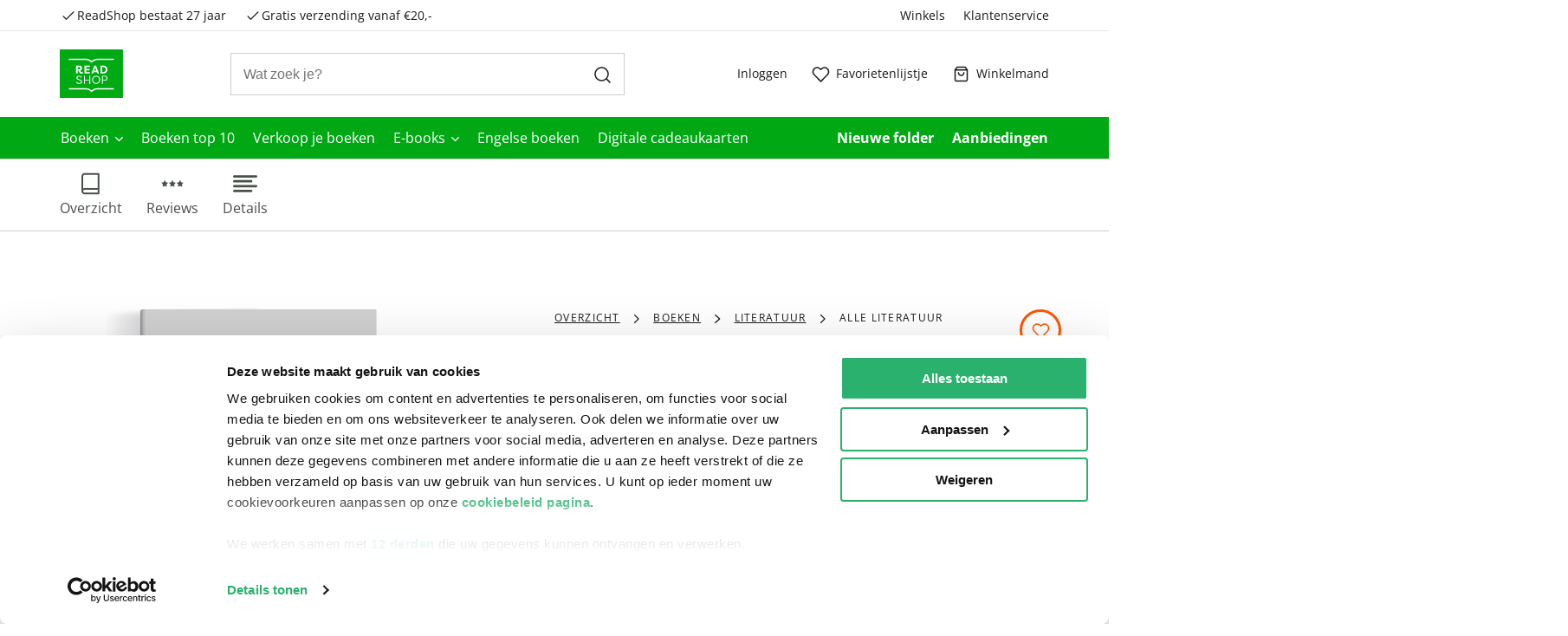

--- FILE ---
content_type: text/html; charset=utf-8
request_url: https://www.readshop.nl/boeken/de-zwijgende-miljardairs-9789044545760
body_size: 9934
content:

    <!DOCTYPE html>
    <html lang="nl" >
      <head prefix="og: http://ogp.me/ns# book: http://ogp.me/ns/book#">
        <meta charset="utf-8">
        <script>
          window.__INITIAL_DATA__ = [{"name":"De zwijgende miljardairs","url":"https:\u002F\u002Fwww.readshop.nl\u002Fboeken\u002Fde-zwijgende-miljardairs-9789044545760","images":{"frontImage":"\u002Fimages\u002Factive\u002Fcarrousel\u002Ffullsize\u002F9789044545760_front.jpg","Image":"\u002Fimages\u002Factive\u002Fean\u002F200\u002F9789044545760.jpg","backImage":"\u002Fimages\u002Factive\u002Fcarrousel\u002Ffullsize\u002F9789044545760_back.jpg"},"catalog":"Boeken","type":"Paperback","shortDescription":null,"longDescription":"De Quandts behoren tot de machtigste ondernemersfamilies van Duitsland. Hun naam is in het buitenland nauwelijks bekend, maar de hele wereld kent hun visitekaartje: BMW. \n\u003Cbr \u002F\u003EHet jaar 2007 bracht de familie geen geluk. Niet alleen werd het naziverleden van de ondernemers uit de doeken gedaan, ook viel Susanne Klatten-Quandt ten prooi aan een Zwitserse gigolo, die haar miljoenen aftroggelde en chanteerde met seksfoto’s. Ze deed aangifte en trad in de openbaarheid, wat moedig was, maar tegelijkertijd een nieuwe klap betekende voor de publiciteitsschuwe familie. \n\u003Cbr \u002F\u003EWat verzwijgen de Quandts? Hoe hebben deze ondernemers zich gedragen in nazi-Duitsland? Wat heeft Magda Goebbels met de familie te maken? Hoe kon een ervaren zakenvrouw als Susanne Klatten-Quandt, de rijkste vrouw van Duitsland, in de val lopen van een gladpratende oplichter? \n\u003Ci\u003EDe zwijgende miljardairs\u003C\u002Fi\u003E biedt een kijkje achter de schermen van een familie met een donkere geschiedenis.","availability":"Op werkdagen voor 23:00 uur besteld, volgende dag thuisbezorgd.","offered":1,"rating":0,"price":{"regular":[{"label":"Prijs","amount":23.99}]},"persons":[{"name":"Marjolijn Uitzinger","role":null,"url":"https:\u002F\u002Fwww.readshop.nl\u002Fentity\u002Fmarjolijn-uitzinger-P0000717572","imageUrl":null,"shortDescription":null}],"format":null,"epubversion":null,"annotation":null,"descparttitle":null,"descsectiontitle":null,"brand":"De Geus","category":"Boeken\u002FLiteratuur\u002FAlle literatuur","language":["Nederlands"],"releaseDate":1644879600000,"weight":349,"numberofparts":null,"keywords":null,"series":null,"pages":256,"breadcrumb":[{"name":"Overzicht","url":"https:\u002F\u002Fwww.readshop.nl","categoryID":null},{"name":"Boeken","url":"https:\u002F\u002Fwww.readshop.nl\u002Fboeken","categoryID":"iGIKFCGCRXsAAAFnu0cOMBeB"},{"name":"Literatuur","url":"https:\u002F\u002Fwww.readshop.nl\u002Fboeken\u002Fliteratuur","categoryID":"dI8KFCGCu.kAAAFnEIoOMBeB"},{"name":"Alle literatuur","url":"https:\u002F\u002Fwww.readshop.nl\u002Fboeken\u002Fliteratuur\u002Falle-literatuur","categoryID":"pssKFCGCA88AAAFnJYoOMBeB"}],"primaryCategoryNumber":"01","productLength":218,"productWidth":138,"productHeight":22,"bookFlip":true,"otherEditionsJson":"{\"data\":{\"items\":[{\"type\":\"Paperback\",\"price\":\"23.99\",\"active\":true,\"url\":\"https:\u002F\u002Fwww.readshop.nl\u002Fboeken\u002Fde-zwijgende-miljardairs-9789044545760\"},{\"type\":\"eBook\",\"format\":\"ePub met digitaal watermerk\",\"price\":\"12.99\",\"url\":\"https:\u002F\u002Fwww.readshop.nl\u002Febooks\u002Fde-zwijgende-miljardairs-9789044545777\"}]}}","awards":null,"ageRating":null,"viewingcopy":null,"tagline":"De duistere kanten van de familie achter BMW","aviLevel":null,"thema":["Biografie en non-fictieproza","Duitsland","Familiesaga’s","Geschiedenis","Tweede Wereldoorlog"],"editionType":null,"badges":null,"similarAwardProductsURL":null,"expectedDate":null,"mediaQuotesRatings":[],"isOnline":true,"maxOrder":100,"orderQuantity":null,"storeDelivery":true,"reviewCount":0,"stockCheck":"stockCheck","termsAndConditions":null,"stockLevel":null,"rightOfReturn":false,"ean":null,"expressOrder":false,"purchaseDiscountPercentage":null,"allowedUsergroups":[],"deliveryDays":1,"cutOffTime":2300,"brandUrl":"https:\u002F\u002Fwww.readshop.nl\u002Fentity\u002Fde-geus-C0000048300","SKU":"9789044545760"}];
          window.__LAYOUT_DATA__ = {"header":{"components":[{"excluded":false,"components":[{"components":[{"component-id":"cmp_20210716_085853","component-type":"Component","title":"Bestverkocht","url":"\u002Fbestverkocht\u002Fboeken"},{"component-id":"cmp_20211013_163659","component-type":"Component","title":"Net verschenen","url":"\u002Fnet-verschenen\u002Fboeken"},{"component-id":"cmp_20211013_163801","component-type":"Component","title":"Alvast reserveren","url":"\u002Falvast-reserveren\u002Fboeken"}],"component-id":"cmp_20210702_164052","component-type":"Component","title":"Alles in Boeken","url":"\u002Falle\u002Fboeken"},{"components":[{"component-id":"cmp_20210716_083251","component-type":"Component","title":"Body & Mind","url":"\u002Fboeken\u002Fbody-mind"},{"component-id":"cmp_20210716_083253","component-type":"Component","title":"Cadeauboeken","url":"\u002Fboeken\u002Fcadeauboeken"},{"component-id":"cmp_20210716_083252","component-type":"Component","title":"Computerboeken","url":"\u002Fboeken\u002Fcomputerboeken"},{"component-id":"cmp_20210716_083249","component-type":"Component","title":"Fantasy","url":"\u002Fboeken\u002Ffantasy"},{"component-id":"cmp_20210716_083207","component-type":"Component","title":"Geschiedenis & politiek","url":"\u002Fboeken\u002Fgeschiedenis-politiek"},{"component-id":"cmp_20210716_083206","component-type":"Component","title":"Hobbyboeken","url":"\u002Fboeken\u002Fhobbyboeken"}],"component-id":"cmp_20210702_164205","component-type":"Component","title":"Populaire genres"},{"components":[{"component-id":"cmp_20210716_083111","component-type":"Component","title":"Huis, tuin & dier","url":"\u002Fboeken\u002Fhuis-tuin-dier"},{"component-id":"cmp_20210716_083205","component-type":"Component","title":"Kalenders & agenda's","url":"\u002Fboeken\u002Fkalenders-agenda-s"},{"component-id":"cmp_20210716_083204","component-type":"Component","title":"Kinderboeken","url":"\u002Fboeken\u002Fkinderboeken"},{"component-id":"cmp_20210716_083203","component-type":"Component","title":"Kookboeken","url":"\u002Fboeken\u002Fkookboeken"},{"component-id":"cmp_20210716_083020","component-type":"Component","title":"Kunst & cultuur","url":"\u002Fboeken\u002Fkunst-cultuur"},{"component-id":"cmp_20210716_082849","component-type":"Component","title":"Literatuur","url":"\u002Fboeken\u002Fliteratuur"}],"component-id":"cmp_20210716_084119","component-type":"Component"},{"components":[{"component-id":"cmp_20210716_083012","component-type":"Component","title":"Luisterboeken","url":"\u002Fboeken\u002Fluisterboeken"},{"component-id":"cmp_20210716_083152","component-type":"Component","title":"Managementboeken","url":"\u002Fboeken\u002Fmanagementboeken"},{"component-id":"cmp_20210716_083202","component-type":"Component","title":"Reizen & vrije tijd","url":"\u002Fboeken\u002Freizen-vrije-tijd"},{"component-id":"cmp_20210716_083021","component-type":"Component","title":"Religie","url":"\u002Fboeken\u002Freligie"},{"component-id":"cmp_20210716_083107","component-type":"Component","title":"Romans","url":"\u002Fboeken\u002Fromans"},{"component-id":"cmp_20210716_083100","component-type":"Component","title":"School & studieboeken","url":"\u002Fboeken\u002Fschool-studieboeken"}],"component-id":"cmp_20210716_084817","component-type":"Component"},{"components":[{"component-id":"cmp_20210702_164255","component-type":"Component","title":"Spiritualiteit","url":"\u002Fboeken\u002Fspiritualiteit"},{"component-id":"cmp_20210702_164224","component-type":"Component","title":"Sportboeken","url":"\u002Fboeken\u002Fsportboeken"},{"component-id":"cmp_20210716_083019","component-type":"Component","title":"Stripboeken","url":"\u002Fboeken\u002Fstripboeken"},{"component-id":"cmp_20210716_083007","component-type":"Component","title":"Thrillers","url":"\u002Fboeken\u002Fthrillers"},{"component-id":"cmp_20210716_083048","component-type":"Component","title":"Young adult","url":"\u002Fboeken\u002Fyoung-adult"}],"component-id":"cmp_20210716_085233","component-type":"Component"}],"component-id":"cmp_20210324_123957","highlighted":false,"component-type":"Component","title":"Boeken","url":"\u002Fboeken"},{"excluded":false,"component-id":"cmp_20250408_100739","highlighted":false,"component-type":"Component","title":"Boeken top 10","url":"\u002Fboeken-top-10"},{"excluded":false,"component-id":"cmp_20250624_141735","highlighted":false,"component-type":"Component","title":"Verkoop je boeken","url":"https:\u002F\u002Fwww.readshop.nl\u002Fpagina\u002Fverkoop-je-boeken"},{"excluded":false,"components":[{"components":[{"component-id":"cmp_20210716_090439","component-type":"Component","title":"Bestverkocht","url":"\u002Fbestverkocht\u002Febooks"},{"component-id":"cmp_20211013_163922","component-type":"Component","title":"Net verschenen","url":"\u002Fnet-verschenen\u002Febooks"}],"component-id":"cmp_20210716_090125","component-type":"Component","title":"Alles in E-books","url":"\u002Falle\u002Febooks"},{"components":[{"component-id":"cmp_20210716_090615","component-type":"Component","title":"Body & Mind","url":"\u002Febooks\u002Fbody-mind"},{"component-id":"cmp_20210716_090608","component-type":"Component","title":"Cadeauboeken","url":"\u002Febooks\u002Fcadeauboeken"},{"component-id":"cmp_20210716_090602","component-type":"Component","title":"Computerboeken","url":"\u002Febooks\u002Fcomputerboeken"},{"component-id":"cmp_20210716_090556","component-type":"Component","title":"Fantasy","url":"\u002Febooks\u002Ffantasy"},{"component-id":"cmp_20210716_090549","component-type":"Component","title":"Geschiedenis & politiek","url":"\u002Febooks\u002Fgeschiedenis-politiek"},{"component-id":"cmp_20210716_090540","component-type":"Component","title":"Hobbyboeken","url":"\u002Febooks\u002Fhobbyboeken"}],"component-id":"cmp_20210716_090227","component-type":"Component","title":"Populaire genres"},{"components":[{"component-id":"cmp_20210716_090634","component-type":"Component","title":"Huis, tuin & dier","url":"\u002Febooks\u002Fhuis-tuin-dier"},{"component-id":"cmp_20210716_090621","component-type":"Component","title":"Kinderboeken","url":"\u002Febooks\u002Fkinderboeken"},{"component-id":"cmp_20210716_090652","component-type":"Component","title":"Kookboeken","url":"\u002Febooks\u002Fkookboeken"},{"component-id":"cmp_20210716_090645","component-type":"Component","title":"Kunst & cultuur","url":"\u002Febooks\u002Fkunst-cultuur"},{"component-id":"cmp_20210716_090639","component-type":"Component","title":"Literatuur","url":"\u002Febooks\u002Fliteratuur"},{"component-id":"cmp_20210719_105411","component-type":"Component","title":"Managementboeken","url":"\u002Febooks\u002Fmanagementboeken"}],"component-id":"cmp_20210716_090321","component-type":"Component"},{"components":[{"component-id":"cmp_20210716_090725","component-type":"Component","title":"Reizen & vrije tijd","url":"\u002Febooks\u002Freizen-vrije-tijd"},{"component-id":"cmp_20210716_090719","component-type":"Component","title":"Religie","url":"\u002Febooks\u002Freligie"},{"component-id":"cmp_20210716_090712","component-type":"Component","title":"Romans","url":"\u002Febooks\u002Fromans"},{"component-id":"cmp_20210716_090704","component-type":"Component","title":"School & studieboeken","url":"\u002Febooks\u002Fschool-studieboeken"},{"component-id":"cmp_20210716_090658","component-type":"Component","title":"Spiritualiteit","url":"\u002Febooks\u002Fspiritualiteit"},{"component-id":"cmp_20210716_090816","component-type":"Component","title":"Sportboeken","url":"\u002Febooks\u002Fsportboeken"}],"component-id":"cmp_20210716_090310","component-type":"Component"},{"components":[{"component-id":"cmp_20210716_090809","component-type":"Component","title":"Stripboeken","url":"\u002Febooks\u002Fstripboeken"},{"component-id":"cmp_20210716_090749","component-type":"Component","title":"Thrillers","url":"\u002Febooks\u002Fthrillers"},{"component-id":"cmp_20210716_090742","component-type":"Component","title":"Young adult","url":"\u002Febooks\u002Fyoung-adult"}],"component-id":"cmp_20210716_090258","component-type":"Component"}],"component-id":"cmp_20210324_124802","highlighted":false,"component-type":"Component","title":"E-books","url":"\u002Febooks"},{"excluded":false,"component-id":"cmp_20251009_134410","highlighted":false,"component-type":"Component","title":"Engelse boeken","url":"\u002Fengelse-boeken"},{"excluded":false,"component-id":"cmp_20210402_144930","highlighted":false,"component-type":"Component","title":"Digitale cadeaukaarten","url":"https:\u002F\u002Fwww.readshop.nl\u002Fcadeaukaarten\u002Fdigitale-cadeaukaarten"},{"excluded":true,"component-id":"cmp_20210324_124951","highlighted":true,"component-type":"Component","title":"Nieuwe folder","url":"\u002Fcampagne\u002Ffolders"},{"excluded":true,"component-id":"cmp_20210402_144646","highlighted":true,"component-type":"Component","title":"Aanbiedingen","url":"\u002Faanbiedingen"},{"components":[{"component-id":"header_usp1","component-type":"Component","title":"ReadShop bestaat 27 jaar"},{"component-id":"header_usp2","component-type":"Component","title":"Gratis verzending vanaf €20,-"},{"component-id":"header_usp3","component-type":"Component"}],"component-id":"header_usps_main","component-type":"Component"},{"components":[{"component-id":"cmp_20210324_115244","component-type":"Component","title":"Winkels","url":"\u002Fwinkels"},{"component-id":"cmp_20240212_180217","component-type":"Component","title":"Klantenservice","url":"https:\u002F\u002Fklantenservice.readshop.nl\u002F "}],"component-id":"usp_links","component-type":"Component"}],"component-id":"header","component-type":"Component"},"footer":{"components":[{"components":[{"component-id":"cmp_20210402_132747","component-type":"Component","title":"Bestellen","url":"https:\u002F\u002Fklantenservice.readshop.nl\u002Ftopic\u002FpcErRsowBvWoheh7v"},{"component-id":"cmp_20210402_132818","component-type":"Component","title":"Bezorging","url":"https:\u002F\u002Fklantenservice.readshop.nl\u002Ftopic\u002FdWhgxB7kMov7wtZjn"},{"component-id":"cmp_20210402_133013","component-type":"Component","title":"Betalen","url":"https:\u002F\u002Fklantenservice.readshop.nl\u002Ftopic\u002FPA2eRPAoSeFqsnwFB"},{"component-id":"cmp_20210402_133123","component-type":"Component","title":"Retourneren","url":"https:\u002F\u002Fklantenservice.readshop.nl\u002Ftopic\u002FtGEq44a8JuiYk4BER"},{"component-id":"cmp_20210402_133231","component-type":"Component","title":"Veelgestelde vragen","url":"https:\u002F\u002Fklantenservice.readshop.nl\u002Ftopic\u002FvxE7e48dXnbrjRz9g"}],"component-id":"cmp_20210402_132413","component-type":"Component","title":"Klantenservice","url":"https:\u002F\u002Fklantenservice.readshop.nl\u002F"},{"components":[{"component-id":"cmp_20210402_133818","component-type":"Component","title":"Over ons","url":"https:\u002F\u002Fklantenservice.readshop.nl\u002Ftopic\u002F2o2GLms3ofKrEDE9N"},{"component-id":"cmp_20220214_162422","component-type":"Component","title":"Vacatures","url":"https:\u002F\u002Fwerkenbijaudax.nl\u002Fvacatures?o=0&n=10&of=1&f=50#vacancy-overview"},{"component-id":"cmp_20210402_133920","component-type":"Component","title":"Winkels en openingstijden","url":"\u002Fwinkels"},{"component-id":"cmp_20210402_134235","component-type":"Component","title":"Cadeaukaart","url":"https:\u002F\u002Fklantenservice.readshop.nl\u002Fsearch\u002Fcadeaukaart"},{"component-id":"cmp_20210402_134017","component-type":"Component","title":"Ondernemer worden","url":"\u002Fpagina\u002Fondernemer-worden"},{"component-id":"cmp_20210723_084906","component-type":"Component","title":"Vulnerability Disclosure policy","url":"\u002Fpagina\u002Fvulnerability-disclosure"}],"component-id":"cmp_20210402_133716","component-type":"Component","title":"Informatie"},{"components":[{"component-id":"cmp_20210402_134502","component-type":"Component","title":"Facebook","url":"https:\u002F\u002Fwww.facebook.com\u002FTheReadShop"},{"component-id":"cmp_20210719_104032","component-type":"Component","title":"Instagram","url":"https:\u002F\u002Fwww.instagram.com\u002Freadshopnl\u002F"},{"component-id":"cmp_20210402_134640","component-type":"Component","title":"helpdesk@readshop.nl","url":"mailto:helpdesk@readshop.nl"},{"component-id":"cmp_20210402_134805","component-type":"Component","title":"088 - 133 84 32","url":"tel:088 - 133 84 32"}],"component-id":"cmp_20210402_134352","component-type":"Component","title":"Advies nodig?"}],"component-id":"footer","component-type":"Component"}};
          window.__SERVER_STATUS__ = 200;
          window.__META__ = { proxy: "https://prdapi.readshop.nl","requestedUrl": "https://www.readshop.nl/boeken/de-zwijgende-miljardairs-9789044545760" };
          
        </script>

        <link rel="preconnect" as="script" href="https://www.googletagmanager.com/gtm.js?id=GTM-MTS56R9">
        <link rel="preconnect" as="script" href="https://consent.cookiebot.com/uc.js">

        <script>
          window.dataLayer = window.dataLayer || [];

          function gtag() {
            dataLayer.push(arguments);
          }

          gtag("consent", "default", {
              ad_storage: "denied",
              analytics_storage: "denied",
              functionality_storage: "denied",
              personalization_storage: "denied",
              security_storage: "granted",
              wait_for_update: 2000,
          });
          gtag("set", "ads_data_redaction", true);
          gtag("set", "url_passthrough", false);

          dataLayer.push({
            'event': 'page_type_loaded',
            'page_type':'ProductPage',
            'platform_template_version': '6.44.0',
            'platform_environment': 'production',
          });
        </script>

        

        <!-- Google Tag Manager -->
        <script>(function(w,d,s,l,i){w[l]=w[l]||[];w[l].push({'gtm.start':
        new Date().getTime(),event:'gtm.js'});var f=d.getElementsByTagName(s)[0],
        j=d.createElement(s),dl=l!='dataLayer'?'&l='+l:'';j.async=true;j.src=
        'https://www.googletagmanager.com/gtm.js?id='+i+dl;f.parentNode.insertBefore(j,f);
        })(window,document,'script','dataLayer','GTM-MTS56R9');</script>
        <!-- End Google Tag Manager -->

        <link rel="preload" as="script" href="/client/6.44.0-5770/bundle.js">

        <meta http-equiv="X-UA-Compatible" content="IE=edge">
        <meta name="format-detection" content="telephone=no">
        <meta name="viewport" content="width=device-width, initial-scale=1">
        <meta name="theme-color" content="#ffffff" />

        <title data-rh="true">De zwijgende miljardairs, Marjolijn Uitzinger | Boek | 9789044545760 | ReadShop</title>
        <meta data-rh="true" property="og:locale" content="nl-nl"/><meta data-rh="true" name="twitter:card" content="summary_large_image"/><meta data-rh="true" name="twitter:site" content="@thereadshop"/><meta data-rh="true" name="robots" content="index, follow"/><meta data-rh="true" name="title" content="De zwijgende miljardairs, Marjolijn Uitzinger | Boek | 9789044545760"/><meta data-rh="true" property="og:title" content="De zwijgende miljardairs, Marjolijn Uitzinger | Boek | 9789044545760"/><meta data-rh="true" name="twitter:title" content="De zwijgende miljardairs, Marjolijn Uitzinger | Boek | 9789044545760"/><meta data-rh="true" name="description" content="Bestel De zwijgende miljardairs van Marjolijn Uitzinger ✓ Voor 23:00 besteld, morgen in huis! ✓ Gratis verzending vanaf 20,- ✓ Gratis afhalen in de winkel"/><meta data-rh="true" property="og:description" content="Bestel De zwijgende miljardairs van Marjolijn Uitzinger ✓ Voor 23:00 besteld, morgen in huis! ✓ Gratis verzending vanaf 20,- ✓ Gratis afhalen in de winkel"/><meta data-rh="true" name="twitter:description" content="Bestel De zwijgende miljardairs van Marjolijn Uitzinger ✓ Voor 23:00 besteld, morgen in huis! ✓ Gratis verzending vanaf 20,- ✓ Gratis afhalen in de winkel"/><meta data-rh="true" property="og:url" content="https://www.readshop.nlhttps://www.readshop.nl/boeken/de-zwijgende-miljardairs-9789044545760"/><meta data-rh="true" name="twitter:url" content="https://www.readshop.nlhttps://www.readshop.nl/boeken/de-zwijgende-miljardairs-9789044545760"/><meta data-rh="true" property="og:image" content="https://www.readshop.nl/images/active/carrousel/fullsize/9789044545760_front.jpg"/><meta data-rh="true" name="twitter:image" content="https://www.readshop.nl/images/active/carrousel/fullsize/9789044545760_front.jpg"/><meta data-rh="true" name property="og:type" content="book"/><meta data-rh="true" name property="book:isbn" content="9789044545760"/><meta data-rh="true" name property="book:author" content="Marjolijn Uitzinger"/><meta data-rh="true" name property="book:release_date" content="14-2-2022"/>

        <link rel="canonical" href="https://www.readshop.nl/boeken/de-zwijgende-miljardairs-9789044545760">

        

        

        <script data-rh="true" type="application/ld+json">{"@context":"http://schema.org","@id":"https://www.readshop.nlhttps://www.readshop.nl/boeken/de-zwijgende-miljardairs-9789044545760","name":"De zwijgende miljardairs","url":"https://www.readshop.nlhttps://www.readshop.nl/boeken/de-zwijgende-miljardairs-9789044545760","keywords":[],"description":"De Quandts behoren tot de machtigste ondernemersfamilies van Duitsland. Hun naam is in het buitenland nauwelijks bekend, maar de hele wereld kent hun visitekaartje: BMW. \n<br />Het jaar 2007 bracht de familie geen geluk. Niet alleen werd het naziverleden van de ondernemers uit de doeken gedaan, ook viel Susanne Klatten-Quandt ten prooi aan een Zwitserse gigolo, die haar miljoenen aftroggelde en chanteerde met seksfoto’s. Ze deed aangifte en trad in de openbaarheid, wat moedig was, maar tegelijkertijd een nieuwe klap betekende voor de publiciteitsschuwe familie. \n<br />Wat verzwijgen de Quandts? Hoe hebben deze ondernemers zich gedragen in nazi-Duitsland? Wat heeft Magda Goebbels met de familie te maken? Hoe kon een ervaren zakenvrouw als Susanne Klatten-Quandt, de rijkste vrouw van Duitsland, in de val lopen van een gladpratende oplichter? \n<i>De zwijgende miljardairs</i> biedt een kijkje achter de schermen van een familie met een donkere geschiedenis.","image":["https://www.readshop.nl/images/active/carrousel/fullsize/9789044545760_front.jpg,https://www.readshop.nl/images/active/carrousel/fullsize/9789044545760_back.jpg"],"offers":{"@type":"Offer","price":23.99,"priceCurrency":"EUR","availability":"http://schema.org/InStock","itemCondition":"https://schema.org/NewCondition"},"@type":"Book","inLanguage":"nl","workExample":[{"@context":"http://schema.org","@type":"Book","@id":"https://www.readshop.nl/ebooks/de-zwijgende-miljardairs-9789044545777","isbn":"9789044545777","bookFormat":"http://schema.org/EBook","inLanguage":"nl"}],"thumbnailUrl":"https://www.readshop.nl/images/active/ean/200/9789044545760.jpg","datePublished":"2022","numberOfPages":256,"bookFormat":"http://schema.org/Paperback","genre":"Boeken/Literatuur/Alle literatuur","isbn":"9789044545760","author":[{"@type":"Person","name":"Marjolijn Uitzinger"}],"publisher":{"@type":"Organization","name":"De Geus"}}</script><script data-rh="true" type="application/ld+json">{"@context":"http://schema.org/","@type":"BreadcrumbList","itemListElement":[{"@type":"ListItem","position":1,"name":"Overzicht","item":"https://www.readshop.nl"},{"@type":"ListItem","position":2,"name":"Boeken","item":"https://www.readshop.nl/boeken"},{"@type":"ListItem","position":3,"name":"Literatuur","item":"https://www.readshop.nl/boeken/literatuur"},{"@type":"ListItem","position":4,"name":"Alle literatuur","item":"https://www.readshop.nl/boeken/literatuur/alle-literatuur"}]}</script>

        <link type="text/css" rel="stylesheet" href="/client/6.44.0-5770/main.css" media="screen">

        <link rel="apple-touch-icon" sizes="180x180" href="/client/6.44.0-5770/assets/apple-touch-icon.png">
        <link rel="icon" type="image/png" sizes="32x32" href="/client/6.44.0-5770/assets/favicon-32x32.png">
        <link rel="icon" type="image/png" sizes="16x16" href="/client/6.44.0-5770/assets/favicon-16x16.png">
        <link rel="manifest" href="/client/6.44.0-5770/assets/manifest.json">


        <script src="/client/6.44.0-5770/bundle.js" defer></script>
        <script id="Cookiebot" src="https://consent.cookiebot.com/uc.js" data-cbid="b406c951-b2e6-4c15-8d4b-1ae55ef7485b" type="text/javascript" defer></script>
      
                              <script>!function(a){var e="https://s.go-mpulse.net/boomerang/",t="addEventListener";if("False"=="True")a.BOOMR_config=a.BOOMR_config||{},a.BOOMR_config.PageParams=a.BOOMR_config.PageParams||{},a.BOOMR_config.PageParams.pci=!0,e="https://s2.go-mpulse.net/boomerang/";if(window.BOOMR_API_key="Q6PX7-DKTWC-NEWSC-UL6PC-QWU2L",function(){function n(e){a.BOOMR_onload=e&&e.timeStamp||(new Date).getTime()}if(!a.BOOMR||!a.BOOMR.version&&!a.BOOMR.snippetExecuted){a.BOOMR=a.BOOMR||{},a.BOOMR.snippetExecuted=!0;var i,_,o,r=document.createElement("iframe");if(a[t])a[t]("load",n,!1);else if(a.attachEvent)a.attachEvent("onload",n);r.src="javascript:void(0)",r.title="",r.role="presentation",(r.frameElement||r).style.cssText="width:0;height:0;border:0;display:none;",o=document.getElementsByTagName("script")[0],o.parentNode.insertBefore(r,o);try{_=r.contentWindow.document}catch(O){i=document.domain,r.src="javascript:var d=document.open();d.domain='"+i+"';void(0);",_=r.contentWindow.document}_.open()._l=function(){var a=this.createElement("script");if(i)this.domain=i;a.id="boomr-if-as",a.src=e+"Q6PX7-DKTWC-NEWSC-UL6PC-QWU2L",BOOMR_lstart=(new Date).getTime(),this.body.appendChild(a)},_.write("<bo"+'dy onload="document._l();">'),_.close()}}(),"".length>0)if(a&&"performance"in a&&a.performance&&"function"==typeof a.performance.setResourceTimingBufferSize)a.performance.setResourceTimingBufferSize();!function(){if(BOOMR=a.BOOMR||{},BOOMR.plugins=BOOMR.plugins||{},!BOOMR.plugins.AK){var e=""=="true"?1:0,t="",n="aoajymqxij7su2lp5smq-f-b9c5c0abc-clientnsv4-s.akamaihd.net",i="false"=="true"?2:1,_={"ak.v":"39","ak.cp":"1211705","ak.ai":parseInt("725039",10),"ak.ol":"0","ak.cr":9,"ak.ipv":4,"ak.proto":"h2","ak.rid":"4936e2f","ak.r":41994,"ak.a2":e,"ak.m":"dscb","ak.n":"ff","ak.bpcip":"3.128.156.0","ak.cport":43852,"ak.gh":"23.66.124.42","ak.quicv":"","ak.tlsv":"tls1.3","ak.0rtt":"","ak.0rtt.ed":"","ak.csrc":"-","ak.acc":"","ak.t":"1768942745","ak.ak":"hOBiQwZUYzCg5VSAfCLimQ==tviPO3az9Xg9nHjxhFr/cvBS6xfytbMxC2T0fPQA81XNDqtjvfg5LmCLvjw9EvBlydWhRYgVuRA/xnxBHsYcUddYXRzeZwyXa/5+Nrb0kfv0JP/8YS85Q4/t8gj7ANMQRNK00bwElPfbJQ//fFaIpX5SBEM5ZD3d2JONSBv6Eg5WzMLfgu8P2uJ4jcqOfwx86E+zmmhi9wrQ2oWC6r6Cvtcp+CLCI2WjuCMUOtm5LGP2GTAU9rPKVvZ65a5IOiZj5x81JYcM4fzC62lN73D183xNNLgBqi/DTaeNF7MBSJnSoCmDlhtwH3FiPRC/c1ek8MMy++LqaOJDRqHRfyd9xqa5CSFxmNrCc69lhH06QjI/oqN47kTD76+uckt8Snck/8bNnJBtSdtsSsbtHUi2yDMt4HNFFEl+0Hre7u1APxs=","ak.pv":"15","ak.dpoabenc":"","ak.tf":i};if(""!==t)_["ak.ruds"]=t;var o={i:!1,av:function(e){var t="http.initiator";if(e&&(!e[t]||"spa_hard"===e[t]))_["ak.feo"]=void 0!==a.aFeoApplied?1:0,BOOMR.addVar(_)},rv:function(){var a=["ak.bpcip","ak.cport","ak.cr","ak.csrc","ak.gh","ak.ipv","ak.m","ak.n","ak.ol","ak.proto","ak.quicv","ak.tlsv","ak.0rtt","ak.0rtt.ed","ak.r","ak.acc","ak.t","ak.tf"];BOOMR.removeVar(a)}};BOOMR.plugins.AK={akVars:_,akDNSPreFetchDomain:n,init:function(){if(!o.i){var a=BOOMR.subscribe;a("before_beacon",o.av,null,null),a("onbeacon",o.rv,null,null),o.i=!0}return this},is_complete:function(){return!0}}}}()}(window);</script></head>
      <body id="ProductPage">

          <!-- Google Tag Manager (noscript) -->
          <noscript><iframe src="https://www.googletagmanager.com/ns.html?id=GTM-MTS56R9"
          height="0" width="0" style="display:none;visibility:hidden"></iframe></noscript>
          <!-- End Google Tag Manager (noscript) -->

        <div id="root"><div><main style="min-height:70vh"><div><div class="container product-detail-wrapper cart-interaction-container"><div class="product-detail-info clearfix"><div class="product-carrousel"><span title="Datatrics anchor for Product image badge" id="datatrics-pdp-badge"></span><div id="pdp-slider" class="bookflip-slider pdp-image-container" style="--book-depth:60px"><div class="slick-slider product-slick-slider slick-initialized"><div class="slick-list"><div class="slick-track" style="width:100%;left:0%"><div data-index="0" class="slick-slide slick-active slick-current" tabindex="-1" aria-hidden="false" style="outline:none;width:100%;position:relative;left:0;opacity:1;transition:opacity 400ms ease, visibility 400ms ease"><div><div class="bookflip" tabindex="-1" style="width:100%;display:inline-block"><div id="pdp-product" class="show-front  Paperback"><div class="book-wrapper"><div class="bk-book book-1 bk-bookdefault book shadow-effect"><div class="bk-front"><img alt="De zwijgende miljardairs" class="" src="https://prdapi.readshop.nl/images/active/carrousel/fullsize/9789044545760_front.jpg" style="visibility:hidden;opacity:1"/></div><div class="bk-back"><img alt="De zwijgende miljardairs" class="" src="https://prdapi.readshop.nl/images/active/carrousel/fullsize/9789044545760_back.jpg" style="visibility:hidden;opacity:1"/></div></div></div></div><span class="book-shadow"></span></div></div></div></div></div></div><div class="flex-dots"><span id="bookflip-nav"><div class="pdp-image-thumb front-image active"><a><img alt="De zwijgende miljardairs" class="" src="https://prdapi.readshop.nl/images/active/carrousel/fullsize/9789044545760_front.jpg" style="opacity:1"/></a></div><div class="pdp-image-thumb back-image "><a><img alt="De zwijgende miljardairs" class="" src="https://prdapi.readshop.nl/images/active/carrousel/fullsize/9789044545760_back.jpg" style="opacity:1"/></a></div></span><div class="preview-container hidden"><div class="bookpreview-button" data-test-id="bookpreview-button"><button type="button" class="bg-brandWhite hover:bg-buttonSecondaryBackgroundhover focus:bg-buttonSecondaryBackgroundfocus active:bg-buttonSecondaryBackgroundactive text-buttonSecondaryText border-3 border-solid border-buttonSecondaryBackground hover:border-transparent focus:border-buttonSecondaryFocusring active:border-buttonSecondaryFocusring hover:shadow-lg  h-12 px-5 text-base   rounded-full leading-5 font-weight-primary-bold font-primary cursor-pointer disabled:opacity-20 flex flex-wrap content-center justify-center whitespace-nowrap"><div class="flex flex-nowrap content-center justify-center"></div></button></div></div></div></div></div><div class="product-detail-header"><div><ul class="breadcrumb breadcrumb-list" data-test-id="component-breadcrumbs"><li class="breadcrumb__item hidden-xs "><span class="seperator"><div class="ico-container adx-ico ico-arrow-right ico-row ico-87"><svg><use xlink:href="#symbol-defs_svg__ico-arrow-right"></use></svg></div></span><a data-test-id="breadcrumb-overzicht" href="https://www.readshop.nl" class="breadcrumb__link">Overzicht</a></li><li class="breadcrumb__item hidden-xs "><span class="seperator"><div class="ico-container adx-ico ico-arrow-right ico-row ico-87"><svg><use xlink:href="#symbol-defs_svg__ico-arrow-right"></use></svg></div></span><a data-test-id="breadcrumb-boeken" href="https://www.readshop.nl/boeken" class="breadcrumb__link">Boeken</a></li><li class="breadcrumb__item hidden-xs "><span class="seperator"><div class="ico-container adx-ico ico-arrow-right ico-row ico-87"><svg><use xlink:href="#symbol-defs_svg__ico-arrow-right"></use></svg></div></span><a data-test-id="breadcrumb-literatuur" href="https://www.readshop.nl/boeken/literatuur" class="breadcrumb__link">Literatuur</a></li><li class="breadcrumb__item hidden-xs disabled"><span class="seperator"><div class="ico-container adx-ico ico-arrow-right ico-row ico-87"><svg><use xlink:href="#symbol-defs_svg__ico-arrow-right"></use></svg></div></span><a data-test-id="breadcrumb-alle-literatuur" href="https://www.readshop.nl/boeken/literatuur/alle-literatuur" class="breadcrumb__link">Alle literatuur</a></li><li class="breadcrumb__item back visible-xs"><a href="https://www.readshop.nl/boeken/literatuur" class="breadcrumb__link"><span class="seperator"><div class="ico-container adx-ico ico-arrow-left ico-row ico-87"><svg><use xlink:href="#symbol-defs_svg__ico-arrow-left"></use></svg></div></span></a></li></ul><div class="pdp-product-metadata"><h1 class="header-pdp" data-test-id="header-productPage"><span>De zwijgende miljardairs</span></h1><h4 class="pdp-product-metadata-titel"><span>De duistere kanten van de familie achter BMW</span></h4></div><div class="product-meta-description"><div class="flex flex-wrap items-center [&amp;:not(:last-child)]:child:pr-3 child:mr-3 child:border-0 [&amp;:not(:last-child)]:child:border-r child:border-solid child:border-borderDefault"><div class="text-base" data-test-id="pdpMetaPersons"><a data-test-id="author" href="https://www.readshop.nl/entity/marjolijn-uitzinger-P0000717572">Marjolijn Uitzinger</a></div><div>Nederlands</div><div>256<!-- --> </div></div></div></div><div class="top-buttons"><button type="button" class="bg-brandWhite hover:bg-buttonSecondaryBackgroundhover focus:bg-buttonSecondaryBackgroundfocus active:bg-buttonSecondaryBackgroundactive text-buttonSecondaryText border-3 border-solid border-buttonSecondaryBackground hover:border-transparent focus:border-buttonSecondaryFocusring active:border-buttonSecondaryFocusring hover:shadow-lg w-12 h-12  text-base   rounded-full leading-5 font-weight-primary-bold font-primary cursor-pointer disabled:opacity-20 flex flex-wrap content-center justify-center whitespace-nowrap" title="" data-test-id="button-addToWishlist"><div class="flex flex-nowrap content-center justify-center"><div class="mr-0 flex flex-nowrap content-center justify-center"><div class="ico-container adx-ico ico-heart-outline ico-row ico-150"><svg><use xlink:href="#symbol-defs_svg__ico-heart-outline"></use></svg></div></div></div></button></div></div><div class="product-detail-content"><div class="product-detail-editions radio" id="product-othereditions"><div class="ts-bold scale-1"></div><ul class="list-inline list-unstyled"><li class="hidden-xs hidden-sm active"><a href="https://www.readshop.nl/boeken/de-zwijgende-miljardairs-9789044545760"><label><div><span class="head"><span class="version">Paperback</span><span class="price">23,99</span></span></div></label></a></li><li class="hidden-xs hidden-sm "><a href="https://www.readshop.nl/ebooks/de-zwijgende-miljardairs-9789044545777"><label><div><span class="head"><span class="version">eBook</span><span class="price">12,99</span></span></div><div class="format">ePub met digitaal watermerk</div></label></a></li><li class="menu-dropdown visible-xs visible-sm"><div class="dropdown"><div class="dropdown-toggle"><div><span class="version">Paperback</span><span class="price pull-right"><span class="price pull-right">23,99</span></span><div class="ico-container adx-ico ico-arrow-down ico-row ico-100"><svg><use xlink:href="#symbol-defs_svg__ico-arrow-down"></use></svg></div></div></div><ul class="dropdown-menu"><li class=" "><a href="https://www.readshop.nl/ebooks/de-zwijgende-miljardairs-9789044545777"><label><div><span class="head"><span class="version">eBook</span><span class="price">12,99</span></span></div><div class="format">ePub met digitaal watermerk</div></label></a></li></ul></div></li></ul></div><div class="cart-interaction-container"><div class="product-detail-price-wrapper"><div class="large price-block"><div><div class="colored heavy">Prijs<!-- --> ‌</div><div class="huge colored heavy">23,99<div id="dt-price-microcopy"></div></div></div></div><span title="Datatrics anchor for Price block" id="datatrics-pdp-price"></span></div></div><div class="pdp-primaryActions b2c offered-other"><div class="productDetailButtons" data-test-id="comp-pdpCtaButtons"><div class="wrapper-primaryActions"><div class="skeleton default" style="height:125px"></div><span class="divider"></span><div class="skeleton default" style="height:125px"></div></div></div></div><div class="pdp-floatingCTA"><div class="productDetailButtons floating "><div><button type="button" class="bg-brandWhite hover:bg-buttonSecondaryBackgroundhover focus:bg-buttonSecondaryBackgroundfocus active:bg-buttonSecondaryBackgroundactive text-buttonSecondaryText border-3 border-solid border-buttonSecondaryBackground hover:border-transparent focus:border-buttonSecondaryFocusring active:border-buttonSecondaryFocusring hover:shadow-lg w-12 h-12  text-base   rounded-full leading-5 font-weight-primary-bold font-primary cursor-pointer disabled:opacity-20 flex flex-wrap content-center justify-center whitespace-nowrap" title="" data-test-id="button-addToWishlist"><div class="flex flex-nowrap content-center justify-center"><div class="mr-0 flex flex-nowrap content-center justify-center"><div class="ico-container adx-ico ico-heart-outline ico-row ico-150"><svg><use xlink:href="#symbol-defs_svg__ico-heart-outline"></use></svg></div></div></div></button></div><div class="add-to-cart-button"><div class="button-flex"><div class="btn-wrapper "><button type="button" class="bg-buttonPrimaryBackground hover:bg-buttonPrimaryBackgroundhover focus:bg-buttonPrimaryBackgroundfocus active:bg-buttonPrimaryBackgroundactive text-buttonPrimaryText border-3 border-solid border-transparent focus:border-buttonPrimaryFocusring active:border-buttonPrimaryFocusring hover:shadow-lg  h-12 px-5 text-base w-full  rounded-full leading-5 font-weight-primary-bold font-primary cursor-pointer disabled:opacity-20 flex flex-wrap content-center justify-center whitespace-nowrap" name="De zwijgende miljardairs" data-test-id="button-addToCartFloating"><div class="flex flex-nowrap content-center justify-center"><div class="mr-2 flex flex-nowrap content-center justify-center"><div class="ico-container adx-ico ico-shopping-bag no-margin ico-row ico-100"><svg><use xlink:href="#symbol-defs_svg__ico-shopping-bag"></use></svg></div></div><span style="display:content"></span></div></button></div></div></div></div></div><div class="usps-pdp"><div class="usp"><div><div class="ico-container adx-ico ico-check success ico-row ico-100"><svg><use xlink:href="#symbol-defs_svg__ico-check"></use></svg></div></div></div><div class="usp"><div><div class="ico-container adx-ico ico-check success ico-row ico-100"><svg><use xlink:href="#symbol-defs_svg__ico-check"></use></svg></div></div></div><div class="usp"><div><div class="ico-container adx-ico ico-check success ico-row ico-100"><svg><use xlink:href="#symbol-defs_svg__ico-check"></use></svg></div></div></div><span title="Anchor used for microcopy (deprecated)" id="datatrics-0"></span><span title="Datatrics anchor for USP&#x27;s" id="datatrics-pdp-usps"></span></div><span class="invisible-float-trigger"></span><div class="description"><span title="Datatrics anchor for Promotion" id="datatrics-pdp-promotion"></span><div class="relative"><div class="line-clamp-8       text-base">De Quandts behoren tot de machtigste ondernemersfamilies van Duitsland. Hun naam is in het buitenland nauwelijks bekend, maar de hele wereld kent hun visitekaartje: BMW. 
<br />Het jaar 2007 bracht de familie geen geluk. Niet alleen werd het naziverleden van de ondernemers uit de doeken gedaan, ook viel Susanne Klatten-Quandt ten prooi aan een Zwitserse gigolo, die haar miljoenen aftroggelde en chanteerde met seksfoto’s. Ze deed aangifte en trad in de openbaarheid, wat moedig was, maar tegelijkertijd een nieuwe klap betekende voor de publiciteitsschuwe familie. 
<br />Wat verzwijgen de Quandts? Hoe hebben deze ondernemers zich gedragen in nazi-Duitsland? Wat heeft Magda Goebbels met de familie te maken? Hoe kon een ervaren zakenvrouw als Susanne Klatten-Quandt, de rijkste vrouw van Duitsland, in de val lopen van een gladpratende oplichter? 
<i>De zwijgende miljardairs</i> biedt een kijkje achter de schermen van een familie met een donkere geschiedenis.</div></div></div></div></div></div><div id="dt" class="container datatrics-container"></div><div class="container-fluid pdp-sections"><div class="row"><a class="hidden-xs" id="reviews" title="" data-icon="ico-review" data-nav="#pdp-menu"></a><div class="container" id="section-reviews"><div class="reviews-component" id="reviewsRef"><div class="section-header "><div class="titles"><div class="main-titles"><h2></h2><div class="section-header-link"></div></div></div></div><div class="row "><div class=" col-md-6"><div class="reviews-summary-block"><div class="row "><div class=" col-lg-6"><div class="flex"><span data-rating="1" class="text-iconRatingInactive flex"></span><span data-rating="2" class="text-iconRatingInactive flex"></span><span data-rating="3" class="text-iconRatingInactive flex"></span><span data-rating="4" class="text-iconRatingInactive flex"></span><span data-rating="5" class="text-iconRatingInactive flex"></span></div><span class="revieuws-summery-rating">0<!-- --> <!-- --> | <!-- -->0<!-- --> </span></div><div class=" col-lg-6"></div></div></div><div class="reviews-rows-container"></div></div><div class=" col-md-6"><div class="reviews-add-review-cta"><h3></h3><div class="create-review-rating" data-test-id="create-review-rating"><div class="flex"><span data-rating="1" class="text-iconRatingInactive flex"></span><span data-rating="2" class="text-iconRatingInactive flex"></span><span data-rating="3" class="text-iconRatingInactive flex"></span><span data-rating="4" class="text-iconRatingInactive flex"></span><span data-rating="5" class="text-iconRatingInactive flex"></span></div></div><span></span></div><div class="preview-anchor"><div></div></div><div class="reviews-rating-banner"></div></div></div></div></div><a class="hidden-xs" id="details" title="" data-icon="ico-details" data-nav="#pdp-menu"></a><div class="pdp-details"><div class="container"><div class="section-header "><div class="titles"><div class="main-titles"><h2></h2><div class="section-header-link"></div></div></div></div><div class="row "><div class="hidden-xs col-sm-2"><div class="image wrapper"><div class="relative z-0 before:content-[&#x27;&#x27;] before:w-1.5 before:h-full before:absolute before:rounded-l-sm before:z-10 before:block before:bg-gradient-to-l before:from-transparent before:to-black/30 before:shadow-[1px_0_rgba(0,0,0,0.1)] after:content-[&#x27;&#x27;] after:block after:absolute after:right-full after:w-3.5 after:h-[95%] after:top-[2.5%] after:bg-gradient-to-r after:from-transparent after:to-black/25 after:origin-right after:rotate-y-15" style="max-height:149px"><img src="https://prdapi.readshop.nl/images/active/ean/200/9789044545760.jpg" alt="De zwijgende miljardairs" class="object-contain z-0 relative opacity-0 rounded-l-sm" style="max-height:149px" loading="lazy"/></div></div></div><div class=" col-sm-10"><div class="row details-list" data-test-id="pdp-details-list"><div class=" col-xs-12"><ul class="list-unstyled"><li class="col-sm-6"><span> : <a href="https://www.readshop.nl/entity/marjolijn-uitzinger-P0000717572" class="person">Marjolijn Uitzinger</a></span></li><li class="col-sm-6"><span>: <a href="https://www.readshop.nl/entity/de-geus-C0000048300" class="brand">De Geus</a></span></li><li class="col-sm-6"><span> : <!-- -->9789044545760</span></li><li class="col-sm-6"><span> : <!-- -->Nederlands</span></li><li class="col-sm-6"><span> : <!-- -->Paperback</span></li><li class="col-sm-6"><span> : <!-- -->256</span></li><li class="col-sm-6"><span> : <!-- -->februari 2022</span></li><li class="col-sm-6"><span> : <!-- -->349</span></li><li class="col-sm-6"><span> : <!-- -->218 x 138 x 22 mm.</span></li><li class="col-sm-6"><span> : <!-- -->Biografie en non-fictieproza; Duitsland; Familiesaga’s; Geschiedenis; Tweede Wereldoorlog</span></li></ul></div></div></div></div></div></div></div></div></div></main><div id="modal"><div class="nooverflow  col-xs-12" id="page-content-wrapper"><div class="sidepanel "><div class="sidepanel-content "><div class="sidepanel-header "><h2><span></span><button type="button" class="bg-transparent text-buttonTextColor hover:text-buttonTextColorhover focus:text-buttonTextColorfocus active:text-buttonTextColoractive border-0     text-base  p-0 rounded-full leading-5 font-weight-primary-bold font-primary cursor-pointer disabled:opacity-20 flex flex-wrap content-center justify-center whitespace-nowrap" data-test-id="closeSidepanel"><div class="flex flex-nowrap content-center justify-center"><div class="mr-0 flex flex-nowrap content-center justify-center"><div class="ico-container adx-ico ico-error ico-row ico-100"><svg><use xlink:href="#symbol-defs_svg__ico-error"></use></svg></div></div></div></button></h2></div><div class="sidepanel-component"></div></div><span class="sidepanel-shade"></span></div></div></div></div></div>
      </body>
    </html>
  